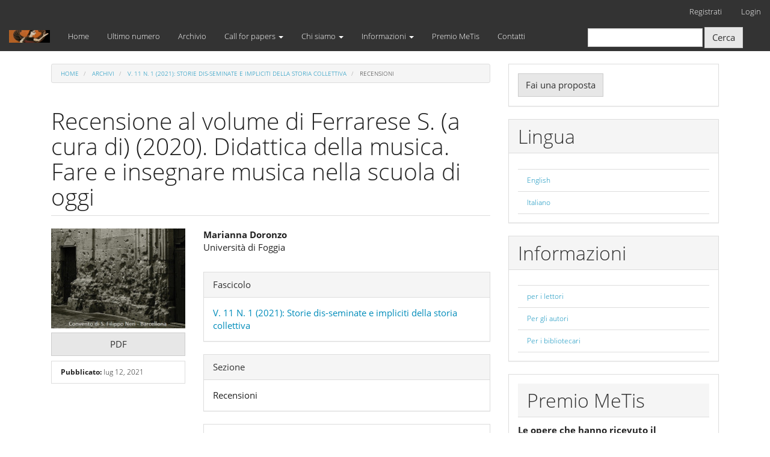

--- FILE ---
content_type: text/html; charset=utf-8
request_url: http://www.metisjournal.it/index.php/metis/article/view/455
body_size: 26321
content:


<!DOCTYPE html>
<html lang="it-IT" xml:lang="it-IT">
<head>
	<meta charset="utf-8">
	<meta name="viewport" content="width=device-width, initial-scale=1.0">
	<title>
		Recensione al volume di Ferrarese S. (a cura di) (2020). Didattica della musica. Fare e insegnare musica nella scuola di oggi
							| MeTis - Mondi educativi. Temi, indagini, suggestioni
			</title>

	
<link rel="icon" href="http://www.metisjournal.it/public/journals/1/favicon_it_IT.ico" />
<meta name="generator" content="Open Journal Systems 3.3.0.22" />
<link rel="schema.DC" href="http://purl.org/dc/elements/1.1/" />
<meta name="DC.Creator.PersonalName" content="Marianna Doronzo"/>
<meta name="DC.Date.created" scheme="ISO8601" content="2021-07-12"/>
<meta name="DC.Date.dateSubmitted" scheme="ISO8601" content="2021-07-12"/>
<meta name="DC.Date.issued" scheme="ISO8601" content="2021-07-16"/>
<meta name="DC.Date.modified" scheme="ISO8601" content="2021-07-17"/>
<meta name="DC.Description" xml:lang="en" content=""/>
<meta name="DC.Description" xml:lang="it" content=""/>
<meta name="DC.Format" scheme="IMT" content="application/pdf"/>
<meta name="DC.Identifier" content="455"/>
<meta name="DC.Identifier.pageNumber" content="377-379"/>
<meta name="DC.Identifier.URI" content="http://www.metisjournal.it/index.php/metis/article/view/455"/>
<meta name="DC.Language" scheme="ISO639-1" content="it"/>
<meta name="DC.Rights" content="Copyright (c) 2021 MeTis - Mondi educativi. Temi indagini suggestioni"/>
<meta name="DC.Rights" content=""/>
<meta name="DC.Source" content="MeTis - Mondi educativi. Temi, indagini, suggestioni"/>
<meta name="DC.Source.ISSN" content="2240-9580"/>
<meta name="DC.Source.Issue" content="1"/>
<meta name="DC.Source.Volume" content="11"/>
<meta name="DC.Source.URI" content="http://www.metisjournal.it/index.php/metis"/>
<meta name="DC.Title" content="Recensione al volume di Ferrarese S. (a cura di) (2020). Didattica della musica. Fare e insegnare musica nella scuola di oggi"/>
<meta name="DC.Title.Alternative" xml:lang="en" content="Review of the book by Ferrarese S. (ed.) (2020). Didattica della musica. Fare e insegnare musica nella scuola di oggi"/>
<meta name="DC.Type" content="Text.Serial.Journal"/>
<meta name="DC.Type.articleType" content="Recensioni"/>
<meta name="gs_meta_revision" content="1.1"/>
<meta name="citation_journal_title" content="MeTis - Mondi educativi. Temi, indagini, suggestioni"/>
<meta name="citation_journal_abbrev" content="metis"/>
<meta name="citation_issn" content="2240-9580"/> 
<meta name="citation_author" content="Marianna Doronzo"/>
<meta name="citation_author_institution" content="Università di Foggia"/>
<meta name="citation_title" content="Recensione al volume di Ferrarese S. (a cura di) (2020). Didattica della musica. Fare e insegnare musica nella scuola di oggi"/>
<meta name="citation_language" content="it"/>
<meta name="citation_date" content="2021/07/12"/>
<meta name="citation_volume" content="11"/>
<meta name="citation_issue" content="1"/>
<meta name="citation_firstpage" content="377"/>
<meta name="citation_lastpage" content="379"/>
<meta name="citation_abstract_html_url" content="http://www.metisjournal.it/index.php/metis/article/view/455"/>
<meta name="citation_pdf_url" content="http://www.metisjournal.it/index.php/metis/article/download/455/366"/>
<link rel="alternate" type="application/atom+xml" href="http://www.metisjournal.it/index.php/metis/gateway/plugin/AnnouncementFeedGatewayPlugin/atom">
<link rel="alternate" type="application/rdf+xml" href="http://www.metisjournal.it/index.php/metis/gateway/plugin/AnnouncementFeedGatewayPlugin/rss">
<link rel="alternate" type="application/rss+xml" href="http://www.metisjournal.it/index.php/metis/gateway/plugin/AnnouncementFeedGatewayPlugin/rss2">
	<link rel="stylesheet" href="http://www.metisjournal.it/index.php/metis/$$$call$$$/page/page/css?name=bootstrapTheme-yeti" type="text/css" /><link rel="stylesheet" href="http://www.metisjournal.it/public/journals/1/styleSheet.css?d=2024-05-17+13%3A38%3A05" type="text/css" />
</head>
<body class="pkp_page_article pkp_op_view has_site_logo">
	<div class="pkp_structure_page">

		<nav id="accessibility-nav" class="sr-only" role="navigation" aria-label="Passaggio veloce alla pagina dei contenuti">
			<ul>
			  <li><a href="#main-navigation">Navigazione principale</a></li>
			  <li><a href="#main-content">Contenuto principale</a></li>
			  <li><a href="#sidebar">Barra laterale</a></li>
			</ul>
		</nav>

				<header class="navbar navbar-default" id="headerNavigationContainer" role="banner">

						<div class="container-fluid">
				<div class="row">
					<nav aria-label="Navigazione utente">
							<ul id="navigationUser" class="nav nav-pills tab-list pull-right">
														<li class=" menu-item-8">
				<a href="http://www.metisjournal.it/index.php/metis/user/register">
					Registrati
									</a>
							</li>
														<li class=" menu-item-9">
				<a href="http://www.metisjournal.it/index.php/metis/login">
					Login
									</a>
							</li>
			</ul>

					</nav>
				</div><!-- .row -->
			</div><!-- .container-fluid -->

			<div class="container-fluid">

				<div class="navbar-header">

										<button type="button" class="navbar-toggle collapsed" data-toggle="collapse" data-target="#nav-menu" aria-expanded="false" aria-controls="nav-menu">
						<span class="sr-only">Toggle navigation</span>
						<span class="icon-bar"></span>
						<span class="icon-bar"></span>
						<span class="icon-bar"></span>
					</button>

																<div class="site-name">
																								<a href="							http://www.metisjournal.it/index.php/metis/index
						" class="navbar-brand navbar-brand-logo">
								<img src="http://www.metisjournal.it/public/journals/1/pageHeaderLogoImage_it_IT.png" alt="Metis, /ˈmiːtɪs/; greco antico: Μῆτις, romanizzato: Mêtis, lett. &#039;Saggezza&#039;, &#039;Abilità&#039; o &#039;Mestiere&#039;; https://commons.wikimedia.org/wiki/File:Winged_goddess_Louvre_F32.jpg">
							</a>
																	</div>
					
				</div>

								
									<nav id="nav-menu" class="navbar-collapse collapse" aria-label="Navigazione sito">
																		<ul id="main-navigation" class="nav navbar-nav">
														<li class=" menu-item-40">
				<a href="http://www.metisjournal.it/index.php/metis/about">
					Home
									</a>
							</li>
														<li class=" menu-item-15">
				<a href="http://www.metisjournal.it/index.php/metis/issue/current">
					Ultimo numero
									</a>
							</li>
														<li class=" menu-item-16">
				<a href="http://www.metisjournal.it/index.php/metis/issue/archive">
					Archivio
									</a>
							</li>
																					<li class=" menu-item-39 dropdown">
				<a href="http://www.metisjournal.it/index.php/metis/announcement" class="dropdown-toggle" data-toggle="dropdown" role="button" aria-haspopup="true" aria-expanded="false">
					Call for papers
											<span class="caret"></span>
									</a>
									<ul class="dropdown-menu ">
																					<li class=" menu-item-44">
									<a href="https://www.metisjournal.it/index.php/metis/libraryFiles/downloadPublic/5">
										Norme editoriali
									</a>
								</li>
																												<li class=" menu-item-47">
									<a href="http://www.metisjournal.it/index.php/metis/Antip">
										Controllo antiplagio
									</a>
								</li>
																												<li class=" menu-item-46">
									<a href="https://metisjournal.it/index.php/metis/libraryFiles/downloadPublic/7">
										Template abstract
									</a>
								</li>
																												<li class=" menu-item-45">
									<a href="https://www.metisjournal.it/index.php/metis/libraryFiles/downloadPublic/4">
										Template articoli
									</a>
								</li>
																		</ul>
							</li>
																					<li class=" menu-item-42 dropdown">
				<a href="http://www.metisjournal.it/index.php/metis/about/editorialTeam" class="dropdown-toggle" data-toggle="dropdown" role="button" aria-haspopup="true" aria-expanded="false">
					Chi siamo
											<span class="caret"></span>
									</a>
									<ul class="dropdown-menu ">
																					<li class=" menu-item-18">
									<a href="http://www.metisjournal.it/index.php/metis/ComitatoScientifico">
										Comitato scientifico ed Editoriale
									</a>
								</li>
																												<li class=" menu-item-27">
									<a href="http://www.metisjournal.it/index.php/metis/the_publisher">
										La casa Editrice
									</a>
								</li>
																		</ul>
							</li>
																					<li class=" menu-item-43 dropdown">
				<a href="http://www.metisjournal.it/index.php/metis/Informazioni" class="dropdown-toggle" data-toggle="dropdown" role="button" aria-haspopup="true" aria-expanded="false">
					Informazioni
											<span class="caret"></span>
									</a>
									<ul class="dropdown-menu ">
																					<li class=" menu-item-30">
									<a href="http://www.metisjournal.it/index.php/metis/b_it">
										Codice etico delle pubblicazioni
									</a>
								</li>
																												<li class=" menu-item-48">
									<a href="http://www.metisjournal.it/index.php/metis/suppl">
										Supplementi di MeTis
									</a>
								</li>
																												<li class=" menu-item-31">
									<a href="http://www.metisjournal.it/index.php/metis/c_it">
										Per farsi recensire
									</a>
								</li>
																												<li class=" menu-item-36">
									<a href="http://www.metisjournal.it/index.php/metis/referaggio">
										Politiche di revisione
									</a>
								</li>
																												<li class=" menu-item-34">
									<a href="http://www.metisjournal.it/index.php/metis/cookies_policy">
										Cookies policy
									</a>
								</li>
																		</ul>
							</li>
														<li class=" menu-item-49">
				<a href="http://www.metisjournal.it/index.php/metis/premio">
					Premio MeTis
									</a>
							</li>
														<li class=" menu-item-37">
				<a href="http://www.metisjournal.it/index.php/metis/contatti">
					Contatti
									</a>
							</li>
			</ul>

				

																			<div class="pull-md-right">
								<form class="navbar-form navbar-left" role="search" method="post" action="http://www.metisjournal.it/index.php/metis/search/search">
  <div class="form-group">
    <input class="form-control" name="query" value="" type="search" aria-label="Stringa di ricerca" placeholder="">
  </div>
  <button type="submit" class="btn btn-default">Cerca</button>
</form>
							</div>
											</nav>
				
			</div><!-- .pkp_head_wrapper -->
		</header><!-- .pkp_structure_head -->

				<div class="pkp_structure_content container">
			<main class="pkp_structure_main col-xs-12 col-sm-10 col-md-8" role="main">

<div class="page page_article">
			<nav class="cmp_breadcrumbs" role="navigation" aria-label="Tu sei qui:">
	<ol class="breadcrumb">
		<li>
			<a href="http://www.metisjournal.it/index.php/metis/index">
				Home
			</a>
		</li>
		<li>
			<a href="http://www.metisjournal.it/index.php/metis/issue/archive">
				Archivi
			</a>
		</li>
		<li>
			<a href="http://www.metisjournal.it/index.php/metis/issue/view/20">
				V. 11 N. 1 (2021): Storie dis-seminate e impliciti della storia collettiva
			</a>
		</li>
		<li class="active">
							Recensioni
					</li>
	</ol>
</nav>
	
		<article class="article-details">

		
	<header>
		<h1 class="page-header">
			Recensione al volume di Ferrarese S. (a cura di) (2020). Didattica della musica. Fare e insegnare musica nella scuola di oggi
					</h1>
	</header>

	<div class="row">

		<section class="article-sidebar col-md-4">

						<h2 class="sr-only">Barra laterale dell'articolo</h2>

										<div class="cover-image">
											<a href="http://www.metisjournal.it/index.php/metis/issue/view/20">
							<img
								class="img-responsive"
								src="http://www.metisjournal.it/public/journals/1/cover_issue_20_it_IT.jpg"
								alt=""
							>
						</a>
									</div>
			
										<div class="download">
																							
	
							

<a class="galley-link btn btn-default pdf" role="button" href="http://www.metisjournal.it/index.php/metis/article/view/455/366">

		
	PDF

	</a>
															</div>
			
			<div class="list-group">

													<div class="list-group-item date-published">
												<strong>Pubblicato:</strong>
						lug 12, 2021
					</div>
																								
								
											</div>

		</section><!-- .article-sidebar -->

		<div class="col-md-8">
			<section class="article-main">

								<h2 class="sr-only">Contenuto principale dell'articolo</h2>

									<div class="authors">
													<div class="author">
								<strong>Marianna Doronzo</strong>
																	<div class="article-author-affilitation">
										Università di Foggia
									</div>
																							</div>
											</div>
				
								
				

			</section><!-- .article-main -->

			<section class="article-more-details">

								<h2 class="sr-only">Dettagli dell'articolo</h2>

								
								
								<div class="panel panel-default issue">
					<div class="panel-heading">
						Fascicolo
					</div>
					<div class="panel-body">
						<a class="title" href="http://www.metisjournal.it/index.php/metis/issue/view/20">
							V. 11 N. 1 (2021): Storie dis-seminate e impliciti della storia collettiva
						</a>

					</div>
				</div>

									<div class="panel panel-default section">
						<div class="panel-heading">
							Sezione
						</div>
						<div class="panel-body">
							Recensioni
						</div>
					</div>
				
													<div class="panel panel-default copyright">
						<div class="panel-body">
														<p><a href="https://creativecommons.org/licenses/by-nc-nd/3.0/it/" target="_blank" rel="noopener">CC BY-NC-ND 3.0 IT</a></p>
						</div>
					</div>
				
																									
				

								
			</section><!-- .article-details -->
		</div><!-- .col-md-8 -->
	</div><!-- .row -->

</article>

	<div id="articlesBySameAuthorList">
						<h3>Puoi leggere altri articoli dello stesso autore/i</h3>

			<ul>
																													<li>
													Marianna Doronzo,
												<a href="http://www.metisjournal.it/index.php/metis/article/view/607">
							Manarolo G. (2022) (a cura di). Nascere e crescere con la musica. Suoni e melodie dalla gravidanza alla prima infanzia. Roma: Carocci Editore
						</a>,
						<a href="http://www.metisjournal.it/index.php/metis/issue/view/29">
							MeTis - Mondi educativi. Temi, indagini, suggestioni: V. 13 N. 1 (2023): Alle radici… della pace e della guerra
						</a>
					</li>
							</ul>
			<div id="articlesBySameAuthorPages">
				
			</div>
			</div>


</div><!-- .page -->

	</main>

									<aside id="sidebar" class="pkp_structure_sidebar left col-xs-12 col-sm-8 col-md-4" role="complementary" aria-label="Barra a lato">
				<div class="pkp_block block_make_submission">
	<h2 class="pkp_screen_reader">
		Fai una proposta
	</h2>

	<div class="content">
		<a class="block_make_submission_link" href="http://www.metisjournal.it/index.php/metis/about/submissions">
			Fai una proposta
		</a>
	</div>
</div>
<div class="pkp_block block_language">
	<h2 class="title">
		Lingua
	</h2>

	<div class="content">
		<ul>
							<li class="locale_en_US" lang="en-US">
					<a href="http://www.metisjournal.it/index.php/metis/user/setLocale/en_US?source=%2Findex.php%2Fmetis%2Farticle%2Fview%2F455">
						English
					</a>
				</li>
							<li class="locale_it_IT current" lang="it-IT">
					<a href="http://www.metisjournal.it/index.php/metis/user/setLocale/it_IT?source=%2Findex.php%2Fmetis%2Farticle%2Fview%2F455">
						Italiano
					</a>
				</li>
					</ul>
	</div>
</div><!-- .block_language -->
<div class="pkp_block block_information">
	<h2 class="title">Informazioni</h2>
	<div class="content">
		<ul>
							<li>
					<a href="http://www.metisjournal.it/index.php/metis/information/readers">
						per i lettori
					</a>
				</li>
										<li>
					<a href="http://www.metisjournal.it/index.php/metis/information/authors">
						Per gli autori
					</a>
				</li>
										<li>
					<a href="http://www.metisjournal.it/index.php/metis/information/librarians">
						Per i bibliotecari
					</a>
				</li>
					</ul>
	</div>
</div>
<div class="pkp_block block_custom" id="customblock-premio-metis">
	<h2 class="title pkp_screen_reader">Premio MeTis</h2>
	<div class="content">
		<h2 class="title">Premio MeTis</h2>
<p><strong>Le opere che hanno ricevuto il riconoscimento:</strong></p>
<p><strong>ANNO 2025</strong></p>
<p><span style="text-decoration: underline;">Sezione PAED01/A - Pedagogia generale e sociale<br></span>Barone P. (a cura di). <em>Non esistono scritture innocenti. L'approccio clinico archeologico alle scritture professionali</em>. FrancoAngeli.<br><a href="https://www.francoangeli.it/Libro/Non-esistono-scritture-innocenti-L%27approccio-clinico-archeologico-alle-scritture-professionali?Id=29139">Link all'opera</a>.</p>
<p><span style="text-decoration: underline;">Sezione PAED01/B - Storia della pedagogia<br></span>Ferrrari M., &amp; Morandi M. (a cura di). (2024). <em>Pedagogie dell'esclusione/Pedagogie dell'inclusione</em>. Scholé.<br><a href="https://www.morcelliana.net/collane-schole/saggi/pedagogie-dell-esclusione-pedagogie-dell-inclusione-9788828406648.html">Link all'opera</a>.</p>
<p><span style="text-decoration: underline;">Sezione PAED02/A - Didattica e pedagogia speciale<br></span>Rosati A. (a cura di). (2025).&nbsp;<em>RM by education.&nbsp;Il Reverse Mentoring come strategia educativa e collaborativa</em>. Morlacchi.<br><a href="https://www.morlacchilibri.com/universitypress/index.php?content=scheda&amp;id=1298">Link all'opera</a>.</p>
<p><span style="text-decoration: underline;">Sezione PAED02/B - Pedagogia sperimentale<br></span>Da Re L., &amp; Perulli L. (a cura di). (2025). <em>Il ritiro sociale in adolescenza. Attualità e prospettive</em>. FrancoAngeli.<br><a href="https://series.francoangeli.it/index.php/oa/catalog/book/1346">Link all'opera</a>.</p>
<p><span style="text-decoration: underline;">Sezione multimedia<br></span>Colazzo S. (2023). (Coord. scientifico). <em>L’Archivio e la Cultura del Tabacco</em>.<br><a href="http://archivifabbricarearmonie.it/cultura-tabacco/il-progetto/">Link</a>.&nbsp;</p>
	</div>
</div>
<div class="pkp_block block_custom" id="customblock-quaderni-di-metis">
	<h2 class="title pkp_screen_reader">"Quaderni" di MeTis</h2>
	<div class="content">
		<h2 class="title">I "Quaderni" di MeTis</h2>
<ul>
<li class="show"><a href="https://www.progedit.com/prodotto/sapere-pedagogico-quaderni-di-metis-1/">Loiodice I. (a cura di) (2013). Sapere Pedagogico</a>.<br>Con saggi di Giuseppe Annacontini, Massimo Baldacci, Franco Cambi, Daniela Dato, Barbara De Serio, Franco Frabboni, Isabella Loiodice, Franca Pinto Minerva, Maria Grazia Riva, Bruno Rossi.</li>
<li class="show"><a href="https://www.progedit.com/prodotto/formare-altreimenti-quaderni-di-metis-2/">Annacontini G., Gallelli R. (a cura di) (2014). Formare altre(i)menti.</a><br>Con saggi di Giuseppe Annacontini, Massimo Baldacci, Maurizio Fabbri, Massimiliano Fiorucci, Rossa Gallelli, Berta Martini, Lorena Milani, Franca Pinto Minerva.</li>
<li class="show"><a href="https://www.progedit.com/prodotto/orientare-per-formare-quaderni-di-metis-3/">Loiodice I., Dato D. (a cura di) (2015). Orientare per formare.</a><br>Con saggi di Severo Cardone, Carmen Colangelo, Daniela Dato, Silvia Della Posta, Manuela Ladogana, Isabella Loiodice, Francesco Mansolillo, Luigi Traetta.</li>
<li class="show"><a href="https://www.progedit.com/prodotto/pedagogie-meridiane-quaderni-di-metis-4/">Loiodice I., Annacontini G. (a cura di) (2017). Pedagogie meridiane.</a><br>Con saggi di Giuseppe Annacontini, Giuseppe Burgio, Salvatore Colazzo, Daniela Dato, Rosa Gallelli, Isabella Loiodice, Laura Marchetti, Pascal Perillo, Fabrizio Manuel Sirignano, Maria Tomarchio.</li>
<li class="show"><a href="https://www.progedit.com/prodotto/pedagogie-meridiane-quaderni-di-metis-4/">Loiodice I. (a cura di) (2018). Pedagogie.</a><br>Con saggi di Giuditta Alessandrini, Massimo Baldacci, Franco Cambi, Lucio Cottini, Isabella Loiodice, Franca Pinto Minerva, Roberto Trinchero.</li>
<li class="show"><a href="https://www.progedit.com/prodotto/pedagogia-dei-contesti/">Annacontini G., Dato D. (a cura di) (2020). Pedagogia dei contesti.</a><br>Con saggi di Giuseppe Annacontini, Dario Colella, Daniela Dato, Barbara De Serio, Vito Minoia, Stefano Oliverio, Pascal Perillo, Silvio Premoli, Gilberto Scaramuzzo.</li>
<li class="show"><a href="https://www.progedit.com/prodotto/pedagogia-dalla-sorgente-quaderni-dimetis7/">AA.VV. (2021). Pedagogia dalla sorgente</a>.<br>Con saggi di Giuseppe Annacontini, Antonella Cagnolati, Franco Cambi, Giacomo Cives, Daniela Dato, Marina De Nicolò, Barbara De Serio, Franco Frabboni, Rosa Gallelli, Manuela Ladogana, Pierpaolo Limone, Isabella Loiodice, Anna Grazia Lopez, Chiara Scardicchio, Giuseppe Trebisacce, Simonetta Ulivieri, Maria Vinella, Angela Volpicella, Peter Zeller.</li>
<li class="show"><a href="https://www.progedit.com/prodotto/pedagogia-bianca-quaderni-di-metis-8/">AA.VV. (2023). Pedagogia bianca.</a><br>Con saggi di Giuseppe Annacontini, Daniela Dato, Barbara De Serio, Manuela Ladogana, Isabella Loiodice, Anna Grazia Lopez.</li>
<li class="show"><a href="https://www.progedit.com/prodotto/54992/">Annacontini G., Loiodice I. (a cura di) (2025). Vorrei incontrarti tra cent'anni. La scuola tra passato, presente e futuri. </a><br>Con saggi di Giuseppe Annacontini, Francesca Antonacci, Massimo Baldacci, Pierangelo Barone, Giuseppe Burgio, Mino Conte, Daniela Dato, Giuseppina D’Addelfio, Maurizio Fabbri, Alessandro Ferrante, Isabella Loiodice, Luigina Mortari, Maria-Chiara Michelini, Stefano Oliverio, Alessia Ale* Santambrogio, Gilberto Scaramuzzo, Roberto Trinchero, Elena Zizioli, Davide Zoletto.</li>
</ul>
	</div>
</div>
<div class="pkp_block block_custom" id="customblock-speciali_metis">
	<h2 class="title pkp_screen_reader">speciali_metis</h2>
	<div class="content">
		<h2 class="title">Gli "Speciali" di MeTis</h2>
<ul>
<li class="show"><a title="Mesce 2012" href="http://www.metisjournal.it/metis/mesce-2012/94-editoriale/480-speciale-metis-mesce-2012-le-ragioni-di-un-dialogo-oltrefrontiera.html">Speciale MeTis - Mediterranean Society of Comparative Education - 2012</a></li>
<li class="show"><a title="EDA nella contemporaneità" href="http://www.metisjournal.it/metis/eda-nella-contemporaneita-teorie-contesti-e-pratiche-in-italia-052015.html">Speciale MeTis - EDA nella contemporaneità. Teorie, contesti e pratiche in Italia - 2016</a></li>
<li class="show"><a title="MeTis-Siped" href="http://www.metisjournal.it/metis/2017-07-17-06-32-38.html">Speciale MeTis - Siped - Per un nuovo patto di solidarietà - 2017</a></li>
<li class="show"><a href="https://www.progedit.com/prodotto/attivita-motorie-processo-educativo-e-stili-di-vita-in-eta-evolutiva-speciale-metis-mondi-educativi-2018/">Speciale MeTis - Attività motorie, processo educativo e stili di vita in età evolutiva.&nbsp;Il programma SBAM! per la scuola primaria in Puglia.&nbsp;Risultati del monitoraggio nelle attività motorie - 2017 -&nbsp;Disponibile in libreria</a></li>
<li class="show"><a href="http://www.metisjournal.it/index.php/metis/issue/view/21/Infanzie%20e%20servizi%20educativi%20a%20Milano">Speciale MeTis -&nbsp;Infanzie e servizi educativi&nbsp;a Milano.&nbsp;Percorsi di ricerca intervento con bambine, bambini e adulti&nbsp;per innovare il sistema 0-6 comunale - 2020</a></li>
<li class="show"><a href="https://www.progedit.com/prodotto/allargare-il-cerchio/">Speciale MeTis - Allargare il cerchio. Pratiche per una comune umanità - 2020 - Disponibile in libreria</a></li>
<li class="show"><a href="https://metisjournal.it/index.php/metis/issue/view/24">Speciale MeTis -&nbsp;QUE VIVA FREIRE! Epistemologia umanizzante, traiettorie partecipative, prospettive di speranza - 2022</a></li>
<li class="show"><a href="http://www.metisjournal.it/index.php/metis/issue/view/27/Lib-PDF">Speciale MeTis - Educazione e neoliberismi.&nbsp;Idee, critiche e pratiche&nbsp;per una comune umanità - 2022</a></li>
<li class="show"><a title="Formare a(i) futuri" href="https://www.progedit.com/wp-content/uploads/2025/07/Loiodice-Annacontini-a-cura-di-Formare-ai-futuri.pdf">Speciale MeTis - Formare a(i) futuri - 2025</a></li>
</ul>
	</div>
</div>

			</aside><!-- pkp_sidebar.left -->
				</div><!-- pkp_structure_content -->

	<footer class="footer" role="contentinfo">

		<div class="container">

			<div class="row">
								<div class="col-md-10">
					<p>&nbsp;</p>
<p>© 2017 - Rivista scientifica semestrale pubblicata da Progedit - Progetti editoriali s.r.l.<br>via R. De Cesare 15 - 70122 Bari - t. 0805230627 f. 0805237648 - www.progedit.com<br>Reg. Tribunale di Bari n°43 del 14 dicembre 2011 - ISSN 2240-9580<br>Classe A Anvur - Settori 11/D1-11D/2</p>
				</div>
				
				<div class="col-md-2" role="complementary">
					<a href="http://www.metisjournal.it/index.php/metis/about/aboutThisPublishingSystem">
                                                <img class="img-responsive" alt="Informazioni aggiuntive su questo sistema di e-publishing, sulla piattaforma e sul workflow curato da OJS/PKP." src="http://www.metisjournal.it/templates/images/ojs_brand.png">
                                        </a>
				</div>

			</div> <!-- .row -->
		</div><!-- .container -->
	</footer>
</div><!-- pkp_structure_page -->

<script src="http://www.metisjournal.it/lib/pkp/lib/vendor/components/jquery/jquery.min.js?v=3.3.0.22" type="text/javascript"></script><script src="http://www.metisjournal.it/lib/pkp/lib/vendor/components/jqueryui/jquery-ui.min.js?v=3.3.0.22" type="text/javascript"></script><script src="http://www.metisjournal.it/lib/pkp/js/lib/jquery/plugins/jquery.tag-it.js?v=3.3.0.22" type="text/javascript"></script><script src="http://www.metisjournal.it/plugins/themes/bootstrap3/bootstrap/js/bootstrap.min.js?v=3.3.0.22" type="text/javascript"></script>


</body>
</html>


--- FILE ---
content_type: text/css
request_url: http://www.metisjournal.it/public/journals/1/styleSheet.css?d=2024-05-17+13%3A38%3A05
body_size: 44
content:
.dropdown:hover ul {
    display: block;
}